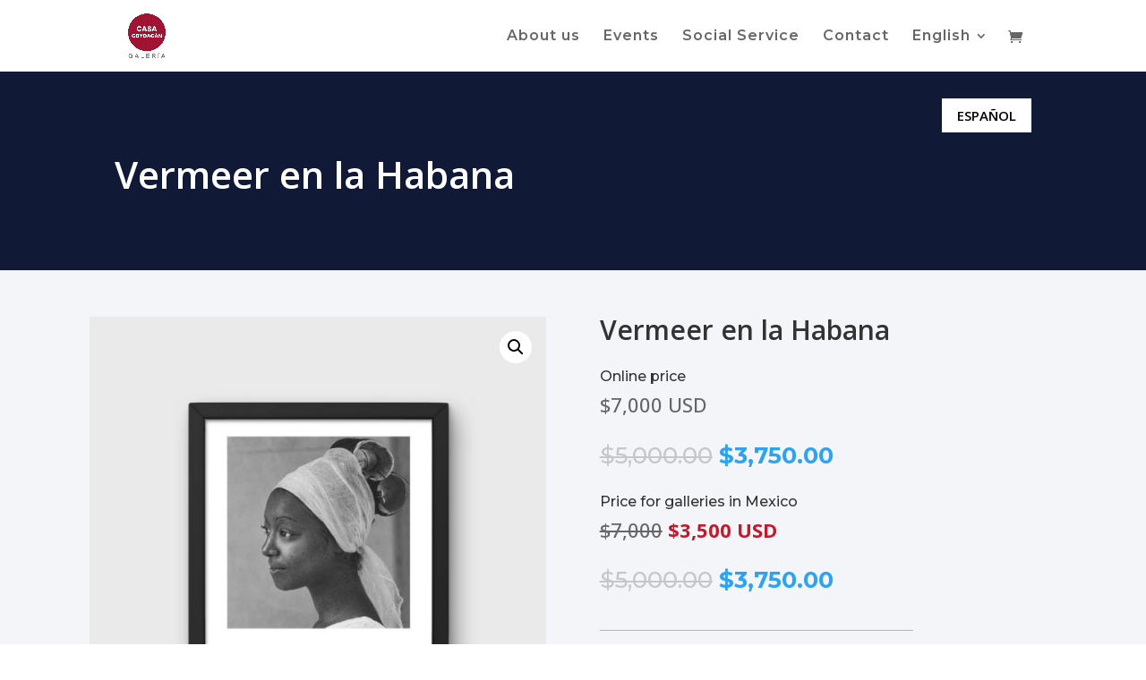

--- FILE ---
content_type: text/css
request_url: https://fmcasacoyoacan.com/wp-content/et-cache/3149/et-core-unified-tb-989-deferred-3149.min.css?ver=1758811947
body_size: 596
content:
.et_pb_section_0_tb_footer.et_pb_section{margin-top:0px;background-color:#efefef!important}.et_pb_text_0_tb_footer.et_pb_text{color:#bf1b2d!important}.et_pb_text_0_tb_footer{font-family:'Open Sans',Helvetica,Arial,Lucida,sans-serif;font-weight:600;font-size:22px}.et_pb_text_1_tb_footer.et_pb_text,.et_pb_text_2_tb_footer.et_pb_text{color:#000000!important}.et_pb_text_1_tb_footer{font-family:'Open Sans',Helvetica,Arial,Lucida,sans-serif;font-weight:500;font-size:18px}.et_pb_divider_0_tb_footer{padding-bottom:0px;margin-bottom:0px!important}.et_pb_divider_0_tb_footer:before{border-top-color:#000000;border-top-width:1px;width:auto;top:0px;right:0px;left:0px}.et_pb_text_2_tb_footer{font-family:'Open Sans',Helvetica,Arial,Lucida,sans-serif;font-size:15px}.et_pb_contact_form_0.et_pb_contact_form_container h1,.et_pb_contact_form_0.et_pb_contact_form_container h2.et_pb_contact_main_title,.et_pb_contact_form_0.et_pb_contact_form_container h3.et_pb_contact_main_title,.et_pb_contact_form_0.et_pb_contact_form_container h4.et_pb_contact_main_title,.et_pb_contact_form_0.et_pb_contact_form_container h5.et_pb_contact_main_title,.et_pb_contact_form_0.et_pb_contact_form_container h6.et_pb_contact_main_title{font-family:'Open Sans',Helvetica,Arial,Lucida,sans-serif;font-weight:600;font-size:28px;line-height:2em}.et_pb_contact_form_0.et_pb_contact_form_container .et_pb_contact_right p,.et_pb_contact_form_0.et_pb_contact_form_container .input,.et_pb_contact_form_0.et_pb_contact_form_container .input::placeholder,.et_pb_contact_form_0.et_pb_contact_form_container .input[type=checkbox]+label,.et_pb_contact_form_0.et_pb_contact_form_container .input[type=radio]+label{font-family:'Open Sans',Helvetica,Arial,Lucida,sans-serif}.et_pb_contact_form_0.et_pb_contact_form_container .input::-webkit-input-placeholder{font-family:'Open Sans',Helvetica,Arial,Lucida,sans-serif}.et_pb_contact_form_0.et_pb_contact_form_container .input::-moz-placeholder{font-family:'Open Sans',Helvetica,Arial,Lucida,sans-serif}.et_pb_contact_form_0.et_pb_contact_form_container .input:-ms-input-placeholder{font-family:'Open Sans',Helvetica,Arial,Lucida,sans-serif}.et_pb_contact_form_0.et_pb_contact_form_container .input,.et_pb_contact_form_0.et_pb_contact_form_container .input[type="checkbox"]+label i,.et_pb_contact_form_0.et_pb_contact_form_container .input[type="radio"]+label i{border-radius:42px 42px 42px 42px;overflow:hidden}body #page-container .et_pb_section .et_pb_contact_form_0.et_pb_contact_form_container.et_pb_module .et_pb_button{color:#ffffff!important;border-radius:42px;font-size:17px;font-family:'Open Sans',Helvetica,Arial,Lucida,sans-serif!important;background-color:#bf1b2d!important}body #page-container .et_pb_section .et_pb_contact_form_0.et_pb_contact_form_container.et_pb_module .et_pb_button:after{font-size:1.6em}body.et_button_custom_icon #page-container .et_pb_contact_form_0.et_pb_contact_form_container.et_pb_module .et_pb_button:after{font-size:17px}.et_pb_contact_form_0 .input,.et_pb_contact_form_0 .input[type="checkbox"]+label,.et_pb_contact_form_0 .input[type="radio"]+label,.et_pb_contact_form_0 .input[type="checkbox"]:checked+label i:before,.et_pb_contact_form_0 .input::placeholder{color:#000000}.et_pb_contact_form_0 .input::-webkit-input-placeholder{color:#000000}.et_pb_contact_form_0 .input::-moz-placeholder{color:#000000}.et_pb_contact_form_0 .input::-ms-input-placeholder{color:#000000}.et_pb_contact_form_0 .et_pb_contact_field .input{padding-left:28px}.et_pb_contact_form_0 .input[type="radio"]:checked+label i:before{background-color:#000000}.ba_logo_grid_child_0 .dtq-logo-grid__item,.ba_logo_grid_child_1 .dtq-logo-grid__item,.ba_logo_grid_child_2 .dtq-logo-grid__item,.ba_logo_grid_child_3 .dtq-logo-grid__item,.ba_logo_grid_child_4 .dtq-logo-grid__item,.ba_logo_grid_child_5 .dtq-logo-grid__item,.ba_logo_grid_child_6 .dtq-logo-grid__item,.ba_logo_grid_child_7 .dtq-logo-grid__item,.ba_logo_grid_child_8 .dtq-logo-grid__item{background-color:#e2e5ed!important;padding-top:50px!important;padding-right:50px!important;padding-bottom:50px!important;padding-left:50px!important}@media only screen and (max-width:980px){body #page-container .et_pb_section .et_pb_contact_form_0.et_pb_contact_form_container.et_pb_module .et_pb_button:after{display:inline-block;opacity:0}body #page-container .et_pb_section .et_pb_contact_form_0.et_pb_contact_form_container.et_pb_module .et_pb_button:hover:after{opacity:1}}@media only screen and (max-width:767px){body #page-container .et_pb_section .et_pb_contact_form_0.et_pb_contact_form_container.et_pb_module .et_pb_button:after{display:inline-block;opacity:0}body #page-container .et_pb_section .et_pb_contact_form_0.et_pb_contact_form_container.et_pb_module .et_pb_button:hover:after{opacity:1}}